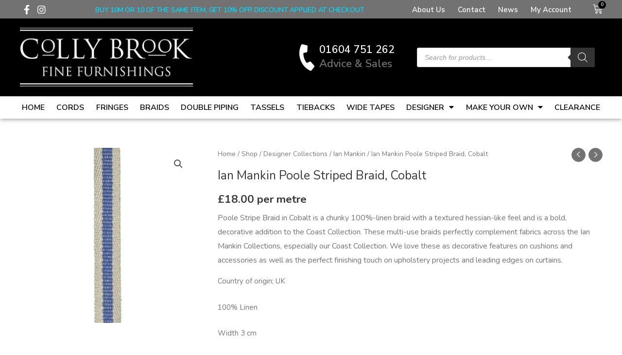

--- FILE ---
content_type: text/css
request_url: https://www.collybrook.co.uk/wp-content/plugins/woo-free-product-sample/public/css/woo-free-product-sample-public.css?ver=2.5.4
body_size: 91
content:
/**
 * All of the CSS for your public-facing functionality should be
 * included in this file.
 */

.woo-free-sample-button{
    margin-left: 10px;
    border: 0;
    border-radius: 0;
    background: none;
    background-color: #333333;
    border-color: #333333;
    color: #fff;
    cursor: pointer;
    padding: 0.6180469716em 1.41575em;
    text-decoration: none;
    font-weight: 600;
    text-shadow: none;
    display: inline-block;
    -webkit-appearance: none;
}

.woo-free-sample-button:hover{
    background-color: #1a1a1a;
    border-color: #1a1a1a;
    color: #ffffff;
}

body .wp-block-woocommerce-add-to-cart-form form.cart {
    -ms-grid-columns: min-content min-content min-content;
    display: -ms-grid;
    display: grid;
    grid-auto-flow: column;
    grid-template-columns: min-content min-content min-content;
}

@media screen and (max-width: 768px) {
    .woo-free-sample-button {
        margin: 20px 0;
    }  
}

--- FILE ---
content_type: text/css
request_url: https://www.collybrook.co.uk/wp-content/uploads/elementor/css/post-136.css?ver=1731419256
body_size: 640
content:
.elementor-136 .elementor-element.elementor-element-9643b99:not(.elementor-motion-effects-element-type-background), .elementor-136 .elementor-element.elementor-element-9643b99 > .elementor-motion-effects-container > .elementor-motion-effects-layer{background-color:#000000;}.elementor-136 .elementor-element.elementor-element-9643b99{transition:background 0.3s, border 0.3s, border-radius 0.3s, box-shadow 0.3s;padding:30px 0px 20px 0px;}.elementor-136 .elementor-element.elementor-element-9643b99 > .elementor-background-overlay{transition:background 0.3s, border-radius 0.3s, opacity 0.3s;}.elementor-bc-flex-widget .elementor-136 .elementor-element.elementor-element-3e8f58b.elementor-column .elementor-column-wrap{align-items:flex-start;}.elementor-136 .elementor-element.elementor-element-3e8f58b.elementor-column.elementor-element[data-element_type="column"] > .elementor-column-wrap.elementor-element-populated > .elementor-widget-wrap{align-content:flex-start;align-items:flex-start;}.elementor-136 .elementor-element.elementor-element-2e9897a img{width:100%;}.elementor-136 .elementor-element.elementor-element-6826d1d .elementor-icon-list-items:not(.elementor-inline-items) .elementor-icon-list-item:not(:last-child){padding-bottom:calc(21px/2);}.elementor-136 .elementor-element.elementor-element-6826d1d .elementor-icon-list-items:not(.elementor-inline-items) .elementor-icon-list-item:not(:first-child){margin-top:calc(21px/2);}.elementor-136 .elementor-element.elementor-element-6826d1d .elementor-icon-list-items.elementor-inline-items .elementor-icon-list-item{margin-right:calc(21px/2);margin-left:calc(21px/2);}.elementor-136 .elementor-element.elementor-element-6826d1d .elementor-icon-list-items.elementor-inline-items{margin-right:calc(-21px/2);margin-left:calc(-21px/2);}body.rtl .elementor-136 .elementor-element.elementor-element-6826d1d .elementor-icon-list-items.elementor-inline-items .elementor-icon-list-item:after{left:calc(-21px/2);}body:not(.rtl) .elementor-136 .elementor-element.elementor-element-6826d1d .elementor-icon-list-items.elementor-inline-items .elementor-icon-list-item:after{right:calc(-21px/2);}.elementor-136 .elementor-element.elementor-element-6826d1d .elementor-icon-list-icon i{color:#727272;}.elementor-136 .elementor-element.elementor-element-6826d1d .elementor-icon-list-icon svg{fill:#727272;}.elementor-136 .elementor-element.elementor-element-6826d1d{--e-icon-list-icon-size:18px;}.elementor-136 .elementor-element.elementor-element-6826d1d .elementor-icon-list-text{color:#FFFFFFED;padding-left:19px;}.elementor-136 .elementor-element.elementor-element-6826d1d .elementor-icon-list-item > .elementor-icon-list-text, .elementor-136 .elementor-element.elementor-element-6826d1d .elementor-icon-list-item > a{font-family:"Poppins", Sans-serif;font-size:15px;font-weight:400;}.elementor-136 .elementor-element.elementor-element-6826d1d > .elementor-widget-container{margin:0px 0px 0px 0px;}.elementor-136 .elementor-element.elementor-element-520f808 img{width:58%;}.elementor-136 .elementor-element.elementor-element-520f808 > .elementor-widget-container{margin:-14px 0px 0px 0px;padding:0px 0px 0px 0px;}.elementor-bc-flex-widget .elementor-136 .elementor-element.elementor-element-bde2c81.elementor-column .elementor-column-wrap{align-items:flex-start;}.elementor-136 .elementor-element.elementor-element-bde2c81.elementor-column.elementor-element[data-element_type="column"] > .elementor-column-wrap.elementor-element-populated > .elementor-widget-wrap{align-content:flex-start;align-items:flex-start;}.elementor-bc-flex-widget .elementor-136 .elementor-element.elementor-element-f50f480.elementor-column .elementor-column-wrap{align-items:flex-start;}.elementor-136 .elementor-element.elementor-element-f50f480.elementor-column.elementor-element[data-element_type="column"] > .elementor-column-wrap.elementor-element-populated > .elementor-widget-wrap{align-content:flex-start;align-items:flex-start;}.elementor-bc-flex-widget .elementor-136 .elementor-element.elementor-element-63c8eb3.elementor-column .elementor-column-wrap{align-items:flex-start;}.elementor-136 .elementor-element.elementor-element-63c8eb3.elementor-column.elementor-element[data-element_type="column"] > .elementor-column-wrap.elementor-element-populated > .elementor-widget-wrap{align-content:flex-start;align-items:flex-start;}.elementor-136 .elementor-element.elementor-element-7fc924f > .elementor-container{min-height:50px;}.elementor-136 .elementor-element.elementor-element-7fc924f > .elementor-container > .elementor-row > .elementor-column > .elementor-column-wrap > .elementor-widget-wrap{align-content:center;align-items:center;}.elementor-136 .elementor-element.elementor-element-7fc924f:not(.elementor-motion-effects-element-type-background), .elementor-136 .elementor-element.elementor-element-7fc924f > .elementor-motion-effects-container > .elementor-motion-effects-layer{background-color:#727272;}.elementor-136 .elementor-element.elementor-element-7fc924f{transition:background 0.3s, border 0.3s, border-radius 0.3s, box-shadow 0.3s;}.elementor-136 .elementor-element.elementor-element-7fc924f > .elementor-background-overlay{transition:background 0.3s, border-radius 0.3s, opacity 0.3s;}.elementor-136 .elementor-element.elementor-element-a0134a4 .elementor-heading-title{color:#FFFFFF;font-family:"Poppins", Sans-serif;font-size:13px;font-weight:400;}.elementor-136 .elementor-element.elementor-element-ea5e8d2{text-align:right;}.elementor-136 .elementor-element.elementor-element-ea5e8d2 .elementor-heading-title{color:#FFFFFF;font-family:"Poppins", Sans-serif;font-size:13px;font-weight:400;}@media(min-width:768px){.elementor-136 .elementor-element.elementor-element-f50f480{width:17%;}.elementor-136 .elementor-element.elementor-element-63c8eb3{width:33%;}}@media(max-width:1024px){.elementor-136 .elementor-element.elementor-element-9643b99{padding:50px 20px 50px 20px;}.elementor-136 .elementor-element.elementor-element-3e8f58b > .elementor-element-populated{margin:0px 0px 40px 0px;--e-column-margin-right:0px;--e-column-margin-left:0px;}.elementor-136 .elementor-element.elementor-element-2e9897a img{width:57%;}.elementor-136 .elementor-element.elementor-element-6826d1d .elementor-icon-list-items:not(.elementor-inline-items) .elementor-icon-list-item:not(:last-child){padding-bottom:calc(12px/2);}.elementor-136 .elementor-element.elementor-element-6826d1d .elementor-icon-list-items:not(.elementor-inline-items) .elementor-icon-list-item:not(:first-child){margin-top:calc(12px/2);}.elementor-136 .elementor-element.elementor-element-6826d1d .elementor-icon-list-items.elementor-inline-items .elementor-icon-list-item{margin-right:calc(12px/2);margin-left:calc(12px/2);}.elementor-136 .elementor-element.elementor-element-6826d1d .elementor-icon-list-items.elementor-inline-items{margin-right:calc(-12px/2);margin-left:calc(-12px/2);}body.rtl .elementor-136 .elementor-element.elementor-element-6826d1d .elementor-icon-list-items.elementor-inline-items .elementor-icon-list-item:after{left:calc(-12px/2);}body:not(.rtl) .elementor-136 .elementor-element.elementor-element-6826d1d .elementor-icon-list-items.elementor-inline-items .elementor-icon-list-item:after{right:calc(-12px/2);}.elementor-136 .elementor-element.elementor-element-6826d1d .elementor-icon-list-item > .elementor-icon-list-text, .elementor-136 .elementor-element.elementor-element-6826d1d .elementor-icon-list-item > a{font-size:13px;}.elementor-136 .elementor-element.elementor-element-520f808 img{width:38%;}.elementor-136 .elementor-element.elementor-element-bde2c81 > .elementor-element-populated{margin:0px 0px 0px 0px;--e-column-margin-right:0px;--e-column-margin-left:0px;}.elementor-136 .elementor-element.elementor-element-7fc924f{padding:0px 20px 0px 20px;}}@media(max-width:767px){.elementor-136 .elementor-element.elementor-element-9643b99{padding:40px 15px 40px 15px;}.elementor-136 .elementor-element.elementor-element-3e8f58b{width:100%;}.elementor-136 .elementor-element.elementor-element-3e8f58b > .elementor-element-populated{margin:0px 0px 040px 0px;--e-column-margin-right:0px;--e-column-margin-left:0px;}.elementor-136 .elementor-element.elementor-element-bde2c81{width:33%;}.elementor-136 .elementor-element.elementor-element-f50f480{width:33%;}.elementor-136 .elementor-element.elementor-element-63c8eb3{width:34%;}.elementor-136 .elementor-element.elementor-element-a0134a4{text-align:center;}.elementor-136 .elementor-element.elementor-element-ea5e8d2{text-align:center;}}@media(max-width:1024px) and (min-width:768px){.elementor-136 .elementor-element.elementor-element-3e8f58b{width:100%;}.elementor-136 .elementor-element.elementor-element-bde2c81{width:33%;}.elementor-136 .elementor-element.elementor-element-f50f480{width:33%;}.elementor-136 .elementor-element.elementor-element-63c8eb3{width:33%;}}